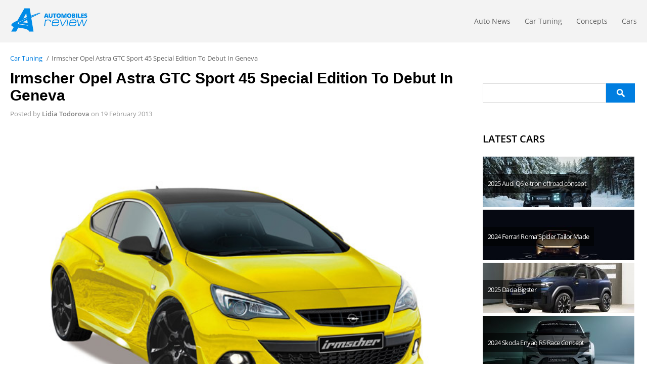

--- FILE ---
content_type: text/html; charset=utf-8
request_url: https://cdn1.automobilesreview.com/auto-news/irmscher-opel-astra-gtc-sport-special-edition-debut-geneva/60657/
body_size: 7551
content:
<!DOCTYPE html>
<html lang="en">
<head>
<meta http-equiv="Content-Type" content="text/html; charset=utf-8" />
<title>Irmscher Opel Astra GTC Sport 45 Special Edition To Debut In Geneva</title>
<link rel="alternate" type="application/rss+xml" title="Automobilesreview.com RSS" href="https://www.automobilesreview.com/feed/" />
<meta name="viewport" content="width=device-width, initial-scale=1">
<link rel="shortcut icon" href="https://www.automobilesreview.com/favicon.ico" type="image/gif" />
<link rel="stylesheet" type="text/css" href="https://www.automobilesreview.com/css/style.min.css?v=0.71"/>
<meta name="description" content="Irmscher Opel Astra GTC Sport 45 Special Edition is going to be unveiled at the 2013 Geneva Motor Show was just announced by the tuning company. Only" />
<link rel="canonical" href="https://www.automobilesreview.com/auto-news/irmscher-opel-astra-gtc-sport-special-edition-debut-geneva/60657/" />
<meta name="robots" content="index,follow" />
<meta name="google-play-app" content="app-id=com.bgo.automobilesreview">
<meta name="apple-itunes-app" content="app-id=1014499255">
<link rel="apple-touch-icon" href="/images/app_logo_image.png">
<meta name="ahrefs-site-verification" content="bedacf61c3669a961ecbc5a59235f3d21ea775abee68c6a64293ccea217a71e1">
<meta property="fb:app_id" content="123833467662738" />
<meta property="og:site_name" content="AutomobilesReview.com" />
<meta property="og:description" content="Irmscher Opel Astra GTC Sport 45 Special Edition is going to be unveiled at the 2013 Geneva Motor Show was just announced by the tuning company. Only" />
<meta property="og:title" content="Irmscher Opel Astra GTC Sport 45 Special Edition To Debut In Geneva" />
<meta property="og:image" content="https://www.automobilesreview.com/uploads/2013/02/Irmscher-Opel-Astra-GTC-651.jpg" />
<meta property="og:type" content="article" />
<meta property="og:url" content="https://www.automobilesreview.com/auto-news/irmscher-opel-astra-gtc-sport-special-edition-debut-geneva/60657/" />
<meta name="twitter:card" content="summary_large_image" />
<meta name="twitter:site" content="@autoview" />
<meta name="twitter:title" content="Irmscher Opel Astra GTC Sport 45 Special Edition To Debut In Geneva" />
<meta name="twitter:image" content="https://www.automobilesreview.com/uploads/2013/02/Irmscher-Opel-Astra-GTC-651.jpg" />
<meta name="twitter:url" content="https://www.automobilesreview.com/auto-news/irmscher-opel-astra-gtc-sport-special-edition-debut-geneva/60657/" />
<meta name="twitter:description" content="Irmscher Opel Astra GTC Sport 45 Special Edition is going to be unveiled at the 2013 Geneva Motor Show was just announced by the tuning company. Only" />
<meta name="twitter:creator" content="@autoview">
<meta property="article:published_time" content="2013-02-19T17:40:30-06:00" />
<meta property="article:modified_time" content="2013-02-19T17:40:30-06:00" />

<script>
        window.dataLayer = window.dataLayer || [];
        function gtag() {
            dataLayer.push(arguments);
        }
        gtag("consent", "default", {
        ad_personalization: "denied",
        ad_storage: "denied",
        ad_user_data: "denied",
        analytics_storage: "denied",
        functionality_storage: "denied",
        personalization_storage: "denied",
        wait_for_update: 500,
    });
    gtag("set", "ads_data_redaction", true);
    // gtag("set", "url_passthrough", true);
</script>
<!-- Google Tag Manager -->
<script>(function(w,d,s,l,i){w[l]=w[l]||[];w[l].push({'gtm.start':
new Date().getTime(),event:'gtm.js'});var f=d.getElementsByTagName(s)[0],
j=d.createElement(s),dl=l!='dataLayer'?'&l='+l:'';j.async=true;j.src=
'https://www.googletagmanager.com/gtm.js?id='+i+dl;f.parentNode.insertBefore(j,f);
})(window,document,'script','dataLayer','GTM-T7K9TJZ');</script>
<!-- End Google Tag Manager -->

<script src="https://pagead2.googlesyndication.com/pagead/js/adsbygoogle.js?client=ca-pub-1373234155486519" crossorigin="anonymous"></script>
</head>
<body >
    <!-- Google Tag Manager (noscript) -->
<noscript><iframe src="https://www.googletagmanager.com/ns.html?id=GTM-T7K9TJZ"
height="0" width="0" style="display:none;visibility:hidden"></iframe></noscript>
<!-- End Google Tag Manager (noscript) -->
<header id="header">
    <div class="main">
         <div id="logoMenu">
            <!-- <div class="arrow"></div> -->
        <a href="https://www.automobilesreview.com/" class="logo left" title="Automobilesreview.com">
        <svg xmlns="http://www.w3.org/2000/svg" xmlns:xlink="http://www.w3.org/1999/xlink"  viewBox="8 0 192 72">
            <defs>
                <clipPath id="clip-path-l1">
                <rect width="192" height="72" fill="none"/>
                </clipPath>
            </defs>
            <g clip-path="url(#clip-path-l1)">
                <g>
                <g clip-path="url(#clip-path-l1)">
                    <g opacity="0">
                    <g>
                        <g clip-path="url(#clip-path-l1)">
                        <rect width="192" height="72" fill="#fff"/>
                        </g>
                    </g>
                    </g>
                    <path d="M421.368,114.672l-.5-1.827h-3.3l-.514,1.827H414.04l3.313-9.788h3.661l3.355,9.788Zm-1.07-3.987-.438-1.6q-.153-.533-.372-1.38t-.288-1.214q-.063.34-.247,1.12t-.816,3.074Z" transform="translate(-329.899 -83.57)" fill="#008be7"/>
                    <path d="M475.178,105.079v5.868a3.848,3.848,0,0,1-1.128,2.964,5.536,5.536,0,0,1-6.446.03,3.777,3.777,0,0,1-1.115-2.934v-5.928h2.757V110.8a2.273,2.273,0,0,0,.4,1.5,1.789,1.789,0,0,0,2.406,0,2.406,2.406,0,0,0,.379-1.517v-5.708Z" transform="translate(-371.69 -83.725)" fill="#008be7"/>
                    <path d="M517.807,114.828h-2.743v-7.595h-2.48v-2.154h7.7v2.154h-2.473Z" transform="translate(-408.417 -83.725)" fill="#008be7"/>
                    <path d="M562.126,109.338a5.125,5.125,0,0,1-1.257,3.74,5.9,5.9,0,0,1-7.345-.006,6.115,6.115,0,0,1-.007-7.465,5.934,5.934,0,0,1,7.359-.01,5.131,5.131,0,0,1,1.25,3.741m-6.987,0q0,2.827,2.049,2.827a1.79,1.79,0,0,0,1.545-.687,4.807,4.807,0,0,0-.007-4.3,1.769,1.769,0,0,0-1.525-.7q-2.063,0-2.063,2.854" transform="translate(-440.022 -83.123)" fill="#008be7"/>
                    <path d="M610.8,114.828l-2.077-7.021h-.063q.146,1.794.146,2.787v4.234h-2.431v-9.749h3.653L612.146,112h.055l2.077-6.921h3.66v9.749h-2.521v-4.274q0-.333.01-.74t.094-1.994h-.063l-2.049,7.008Z" transform="translate(-483.147 -83.725)" fill="#008be7"/>
                    <path d="M678.579,109.338a5.125,5.125,0,0,1-1.257,3.74,5.9,5.9,0,0,1-7.345-.006,6.115,6.115,0,0,1-.007-7.465,5.934,5.934,0,0,1,7.359-.01,5.131,5.131,0,0,1,1.25,3.741m-6.987,0q0,2.827,2.049,2.827a1.79,1.79,0,0,0,1.545-.687,4.807,4.807,0,0,0-.007-4.3,1.769,1.769,0,0,0-1.525-.7q-2.063,0-2.063,2.854" transform="translate(-532.809 -83.123)" fill="#008be7"/>
                    <path d="M722.827,105.079h3.542a6.24,6.24,0,0,1,3.073.59,1.982,1.982,0,0,1,1,1.837,2.26,2.26,0,0,1-.437,1.4,1.957,1.957,0,0,1-1.153.747v.067a2.378,2.378,0,0,1,1.368.8,2.345,2.345,0,0,1,.424,1.453,2.455,2.455,0,0,1-1.038,2.09,4.683,4.683,0,0,1-2.83.763h-3.952Zm2.743,3.741h.827a1.54,1.54,0,0,0,.914-.233.8.8,0,0,0,.323-.693q0-.82-1.292-.82h-.771Zm0,1.927v2.047h.966q1.285,0,1.285-1.04a.881.881,0,0,0-.344-.747,1.631,1.631,0,0,0-1-.26Z" transform="translate(-575.935 -83.725)" fill="#008be7"/>
                    <rect width="2.757" height="9.749" transform="translate(155.766 21.354)" fill="#008be7"/>
                    <path d="M787.363,114.828v-9.749h2.743V112.7h3.911v2.127Z" transform="translate(-627.356 -83.725)" fill="#008be7"/>
                    <path d="M830.631,114.828H824.6v-9.749h6.029v2.114h-3.285v1.534h3.042v2.113h-3.042v1.841h3.285Z" transform="translate(-657.027 -83.725)" fill="#008be7"/>
                    <path d="M864.308,111.32a2.793,2.793,0,0,1-.479,1.611,3.115,3.115,0,0,1-1.382,1.093,5.312,5.312,0,0,1-2.118.39,8.927,8.927,0,0,1-1.7-.137,6.5,6.5,0,0,1-1.431-.477v-2.347a8.382,8.382,0,0,0,1.632.6,6.312,6.312,0,0,0,1.556.217,1.56,1.56,0,0,0,.9-.2.619.619,0,0,0,.285-.524.561.561,0,0,0-.115-.35,1.317,1.317,0,0,0-.368-.3q-.254-.153-1.351-.627a6.556,6.556,0,0,1-1.49-.84,2.589,2.589,0,0,1-.736-.934,2.988,2.988,0,0,1-.24-1.247,2.461,2.461,0,0,1,1.021-2.1,4.634,4.634,0,0,1,2.806-.754,8.16,8.16,0,0,1,3.216.7l-.841,2.034a6.289,6.289,0,0,0-2.459-.627,1.324,1.324,0,0,0-.778.18.539.539,0,0,0-.243.447.639.639,0,0,0,.309.513,11.959,11.959,0,0,0,1.678.827,4.646,4.646,0,0,1,1.823,1.217,2.57,2.57,0,0,1,.51,1.637" transform="translate(-682.998 -83.178)" fill="#008be7"/>
                    <path d="M420.016,172.548l-.3,1.94a3.583,3.583,0,0,1,1.305-1.386,4.319,4.319,0,0,1,2.241-.554h3.448a4.1,4.1,0,0,1,3.6,1.532,5.217,5.217,0,0,1,.813,3.094,11.763,11.763,0,0,1-.123,1.5h-1.773l.074-.978a3.835,3.835,0,0,0-.542-2.14,2.755,2.755,0,0,0-2.488-1.162H423.12a3.58,3.58,0,0,0-2.549,1.044,4.268,4.268,0,0,0-1.318,2.519l-1.379,9.768H416.1l2.143-15.179Z" transform="translate(-331.541 -137.483)" fill="#008be7"/>
                    <path d="M516.586,179.916H502.819l-.222,1.478-.074,1.108a2.62,2.62,0,0,0,2.887,3.018h5.774a3.009,3.009,0,0,0,2.234-.832,3.771,3.771,0,0,0,1.024-2.186h1.776a6.418,6.418,0,0,1-1.354,3.263,4.53,4.53,0,0,1-3.646,1.6h-5.985q-4.532,0-4.532-4.218a10.512,10.512,0,0,1,.123-1.447l.566-4a6.76,6.76,0,0,1,1.872-3.849,5.486,5.486,0,0,1,4.089-1.755h5.123a4.146,4.146,0,0,1,4.532,4.433l-.074.924Zm-1.477-1.847.074-.954a3.479,3.479,0,0,0-.716-2.34,2.587,2.587,0,0,0-2.073-.831h-5.578a3.166,3.166,0,0,0-2.419,1.108,5.5,5.5,0,0,0-1.283,3.017Z" transform="translate(-398.948 -137.123)" fill="#008be7"/>
                    <path d="M604.126,172.548H606.1L597.2,187.727h-1.9l-4.557-15.179h1.872l3.793,12.777h.37Z" transform="translate(-470.7 -137.483)" fill="#008be7"/>
                    <path d="M667.145,172.247,665,187.487h-1.774l2.143-15.24Z" transform="translate(-528.449 -137.243)" fill="#008be7"/>
                    <path d="M708.809,179.916H695.042l-.222,1.478-.074,1.108a2.62,2.62,0,0,0,2.887,3.018h5.774a3.008,3.008,0,0,0,2.233-.832,3.769,3.769,0,0,0,1.024-2.186h1.777a6.422,6.422,0,0,1-1.355,3.263,4.529,4.529,0,0,1-3.645,1.6h-5.985q-4.533,0-4.532-4.218a10.492,10.492,0,0,1,.123-1.447l.566-4a6.763,6.763,0,0,1,1.872-3.849,5.487,5.487,0,0,1,4.089-1.755H704.7a4.146,4.146,0,0,1,4.532,4.433l-.074.924Zm-1.477-1.847.074-.954a3.478,3.478,0,0,0-.716-2.34,2.587,2.587,0,0,0-2.073-.831h-5.578a3.166,3.166,0,0,0-2.419,1.108,5.5,5.5,0,0,0-1.283,3.017Z" transform="translate(-552.108 -137.123)" fill="#008be7"/>
                    <path d="M782.328,172.548l2.242,12.777h.419l5.788-12.777h2.167l2.143,12.777h.419l5.887-12.777h1.9l-7.118,15.179h-2.315l-2.266-13.362-6.059,13.362h-2.315l-2.783-15.179Z" transform="translate(-621.833 -137.483)" fill="#008be7"/>
                    <path d="M116.688,58.323l-2.618,1.144-.356.155L96.259,67.25l-.081-.5,17.36-7.464.083-.036,2.626-1.129a3.454,3.454,0,0,0-1.957-.015c-.455.159-2.136.776-2.136.776l-.94.342L95.857,64.814l-.725-4.507L93.16,48.167H81.181L65.3,76.253l-1.7.659c-1.263.493-2.456,1.009-3.562,1.542a35.368,35.368,0,0,0-3.121,1.689,20.753,20.753,0,0,0-2.531,1.8A9.725,9.725,0,0,0,52.639,83.8a3.751,3.751,0,0,0-.756,2.049,2.63,2.63,0,0,0,.763,1.851,6.7,6.7,0,0,0,2.439,1.541,16.711,16.711,0,0,0,2.444.755l-5.993,10.6H62.622L67.494,91.7l12.3,2.041.027-.018c.538.093,1.409.258,2.433.509a29.945,29.945,0,0,1,3.416,1.041,15.224,15.224,0,0,1,3.371,1.711A5.593,5.593,0,0,1,91.2,99.571a3.319,3.319,0,0,1,.242,1.019h10.227l-5.078-31.2,16.532-8.261.939-.47c.891-.446,2.514-1.256,2.651-1.331.594-.324.357-.777-.027-1m-31.359.858.768,5.2L86.63,68c-.418.159-.8.3-1.134.434L78.845,71Zm.176,27.349L71.2,84.48c-2.172-.311-3.506-.818-4.167-1.445a1.522,1.522,0,0,1-.179-2.087,8.121,8.121,0,0,1,2.49-2.262,27.785,27.785,0,0,1,4.02-2.1l.156-.068,3.025-1.306c2.538-1.094,6.23-2.684,10.487-4.516l.083.56c-4.847,2.12-8.849,3.872-11.055,4.84l-.61.268-.026.012-.023.01-.15.066-.048.021-.11.049-.1.045-.005,0-.122.054,0,0-.217.1a23.827,23.827,0,0,0-3.52,1.876,6.8,6.8,0,0,0-2.128,1.991,1.324,1.324,0,0,0,.226,1.811c.034.031.071.062.109.092l.041.031c.026.02.052.039.08.059l.054.037.078.05.064.039.08.045.073.04.078.039c.061.031.125.061.192.091l.047.021.125.052.055.022.137.052.05.019.154.053.033.011a10.273,10.273,0,0,0,1.078.283l.008,0c.346.072.723.138,1.136.195l11.615,1.6.183.02.308.036.423.053c.16.02.337.044.529.071l.356.05.388.058.417.064.446.072,1.718.238.211,1.432c-1.509-.352-2.888-.61-3.979-.792m3.037-5.589-8.616-.9a2.312,2.312,0,0,1-1.281-.377c-.166-.161-.119-.347.017-.522a2.242,2.242,0,0,1,.546-.458,4.032,4.032,0,0,1,.35-.2c.451-.216,3.549-1.792,8.019-4.073Z" transform="translate(-41.063 -38.379)" fill="#008be7"/>
                </g>
                </g>
            </g>
            <text visibility="hidden" x="20" y="35">automobilesreview.com</text>
        </svg>
        </a>
        </div>
        <nav id="menu" class="right">
    <ul>
    <li ><a href="https://www.automobilesreview.com/category/auto-news/" title="Auto News" class="nav-menu-links">Auto News</a></li><li ><a href="https://www.automobilesreview.com/category/tuning/" title="Car Tuning" class="nav-menu-links">Car Tuning</a></li><li ><a href="https://www.automobilesreview.com/category/concepts/" title="Concepts" class="nav-menu-links">Concepts</a></li><li ><a href="https://www.automobilesreview.com/pictures/" title="Cars" class="nav-menu-links">Cars</a></li>    </ul>
</nav>
        <div class="clear"></div>
    </div>
</header>
<!-- <div class="main
"> -->

<div class="main">
 
        <div class="clear"></div>
    

    <div class="breadcrumb" itemscope="" itemtype="https://schema.org/BreadcrumbList">
    <div class="left" itemprop="itemListElement" itemscope="" itemtype="https://schema.org/ListItem"><a href="/category/tuning/" itemprop="item"><span itemprop="name">Car Tuning</span></a> / <meta itemprop="position" content="1"></div>    <div itemprop="itemListElement" itemscope="" itemtype="https://schema.org/ListItem"><span class="left article-title" itemprop="name">Irmscher Opel Astra GTC Sport 45 Special Edition To Debut In Geneva</span><meta itemprop="position" content="2"></div>
</div>
<div class="clear"></div>
<article class="post left" itemscope itemtype="https://schema.org/Article">
        <div class="post_content article left">
            <h1 class="post_title" itemprop="headline">Irmscher Opel Astra GTC Sport 45 Special Edition To Debut In Geneva</h1>
        <div class="author_data">
            <div class="author left clear">Posted by <span itemprop="author" itemscope itemtype="https://schema.org/Person"><span itemprop="name">Lidia Todorova</span></span><meta itemprop="publisher" content="Automobilesreview.com" /> on <meta itemprop="datePublished" content="2013-02-19T17:40:30-06:00" /><time class="article-date" datetime="2013-02-19T17:40:30-06:00">19 February 2013</time></div>
        </div>
            <div class="clear"></div>
                <div class="article-body" itemprop="articleBody">
                <p><strong><img itemprop="image" class="alignnone size-full wp-image-60661" src="http://www.automobilesreview.com/uploads/2013/02/Irmscher-Opel-Astra-GTC-651.jpg" alt="" width="651" height="410" />Irmscher Opel Astra GTC Sport 45 Special Edition</strong> is going to be unveiled at the <strong>2013 Geneva Motor Show</strong> was just announced by the tuning company. Only 45 units of this special vehicle will be made in order to celebrate the 45th birthday of <strong><a href="http://www.automobilesreview.com/category/tuning/irmscher/">Irmscher</a></strong> in 2013.</p>
<p>The customization here was created with the aim to enhance the distinctively sporty design of the <strong><a href="http://www.automobilesreview.com/tag/astra-gtc/">Opel Astra GTC</a></strong>. Under the hood of the latter works an improved Astra 1.6 Turbo engine, which develops 200 hp (147 kW).</p>
<p>With a lowering of 30 mm with progressive spring rate, in conjunction with 20-inch alloy wheels this <strong><a href="http://www.automobilesreview.com/category/car-makes/opel/">Opel</a></strong> is full of power on the road and in addition in grabs the attention of the viewers immediately.</p>
<p>Balance in proportions is also an aim here and is an attribute which Irmscher clearly emphasizes with its design ideas and their development. Seen from the front, the radiator grille with Irmscher Carbon bar, the harmoniously integrated front spoiler lip and the track width of 20-inch wheels in Evo Star design perfectly contribute to a new more dramatical visual stance.</p>
<p>Observed from the rear, one can see that the sporty ambitions are also evident there. In fact, the striking roof spoiler, the diffuser insert and the left and right ellipsoidal tailpipes contribute to more agile and dynamic look. In addition, at the tail one can also notice the "Sport 45" signature.</p>
<p>On the other hand the interior of the car includes original Irmscher seats, door panels and center armrest, which were trimmed with fine leather and correspond to the exterior color with a yellow stitching. Moreover, the tuning company refined the interior further by adding door pins and pedals in aluminum. At last, the floor mats include Irmscher logo and the &#34;Sport 45&#34; signature.</p>
<p><em>Source: Irmscher</em></p>
            </div>
        <div class="clear"></div>
        <div class="article-category">
            <div class="icon left"></div>
                <div class="post_cats">
                    <a href="/category/tuning/">Car Tuning</a>, <a href="/category/car-makes/opel/">Opel</a>, <a href="/category/car-makes/vauxhall/">Vauxhall</a>, <a href="/category/tuning/irmscher/">Irmscher</a>                </div>
        <div class="clear"></div>
        <div class="related left">
        <div class="rel"><p>You may also like:</p></div>
        <a class="left " href="/auto-news/irmscher-opel-astra-gtc/32765/"><img src="/images/ns.gif" data-src="http://www.automobilesreview.com/uploads/2011/08/Irmscher-Opel-Astra-GTC-big.jpg" alt="Irmscher Opel Astra GTC" /><p data-year="">Irmscher Opel Astra GTC</p></a><a class="left " href="/auto-news/karl-powerplant-unit/107431/"><img src="/images/ns.gif" data-src="http://www.automobilesreview.com/uploads/2015/08/2015-Opel-KARL-FF.jpg" alt="KARL and Its Tiny Big Powerplant " /><p data-year="">KARL and Its Tiny Big Powerplant </p></a><a class="left " href="/auto-news/opel-astra-tcr-sketches/108735/"><img src="/images/ns.gif" data-src="http://www.automobilesreview.com/uploads/2015/10/2015-Opel-Astra-TCR-Sketches-FF.jpg" alt="Opel Teases Astra TCR With Couple of Sketches " /><p data-year="">Opel Teases Astra TCR With Couple of Sketches </p></a><a class="left " href="/auto-news/opel-astra-tcr-2/109095/"><img src="/images/ns.gif" data-src="http://www.automobilesreview.com/uploads/2015/10/2015-Opel-Astra-TCR-FF.jpg" alt="Opel Astra TCR Finally Breaks Cover" /><p data-year="">Opel Astra TCR Finally Breaks Cover</p></a><a class="left " href="/auto-news/irmscher-opel-astra-2/109399/"><img src="/images/ns.gif" data-src="http://www.automobilesreview.com/uploads/2015/10/2015-Irmscher-Opel-Astra-FF.jpg" alt="Irmscher Opel Astra Program is Ready for Launch" /><p data-year="">Irmscher Opel Astra Program is Ready for Launch</p></a>        </div>
        <div class="clear"></div>
        
        
        </div>
        </div>
                </article>
            
    <div id="sidebar" class="left">

        <form action="https://www.automobilesreview.com/search/" id="cse-search-box">
          <div>
            <input type="hidden" name="cx" value="partner-pub-1373234155486519:9756845872" />
            <input type="hidden" name="cof" value="FORID:10" />
            <input type="hidden" name="ie" value="UTF-8" />
            <input class="search_box" type="text" name="q" size="55" />
            <input type="submit" class="search" name="sa" value="" />
          </div>
        </form>
        
        
        
        <div class="sidebar_ads_250">
            <ins class="adsbygoogle"
                style="display:block"
                data-ad-client="ca-pub-1373234155486519"
                data-ad-slot="6663778672"
                data-ad-format="vertical, rectangle"
                data-full-width-responsive="false"></ins>
            <script>
                (adsbygoogle = window.adsbygoogle || []).push({});
            </script>
        </div>
        		<div class="clear"></div>
                                <br/>
                    <a class="latest-cars" href="https://www.automobilesreview.com/updates/">Latest cars</a>

                    <div class="latest_galleries left">
                                        <a href="/pictures/audi/2025-q6-e-tron-offroad-concept/" title="Audi Q6 e-tron offroad concept (2025)"><img loading="lazy" src="/images/ns.gif" data-src="https://www.automobilesreview.com/img/2025-audi-q6-e-tron-offroad-concept/slides/2025-audi-q6-e-tron-offroad-concept_300x100.jpg" width="300" height="100" alt="2025 Audi Q6 e-tron offroad concept" /><p data-year="2025">Audi Q6 e-tron offroad concept</p></a><a href="/pictures/ferrari/2024-roma-spider-tailor-made/" title="Ferrari Roma Spider Tailor Made (2024)"><img loading="lazy" src="/images/ns.gif" data-src="https://www.automobilesreview.com/img/2024-ferrari-roma-spider-tailor-made/slides/2024-ferrari-roma-spider-tailor-made_300x100.jpg" width="300" height="100" alt="2024 Ferrari Roma Spider Tailor Made" /><p data-year="2024">Ferrari Roma Spider Tailor Made</p></a><a href="/pictures/dacia/2025-bigster/" title="Dacia Bigster (2025)"><img loading="lazy" src="/images/ns.gif" data-src="https://www.automobilesreview.com/img/2025-dacia-bigster/slides/2025-dacia-bigster_300x100.jpg" width="300" height="100" alt="2025 Dacia Bigster" /><p data-year="2025">Dacia Bigster</p></a><a href="/pictures/skoda/2024-enyaq-rs-race-concept/" title="Skoda Enyaq RS Race Concept (2024)"><img loading="lazy" src="/images/ns.gif" data-src="https://www.automobilesreview.com/img/2024-skoda-enyaq-rs-race-concept/slides/2024-skoda-enyaq-rs-race-concept_300x100.jpg" width="300" height="100" alt="2024 Skoda Enyaq RS Race Concept" /><p data-year="2024">Skoda Enyaq RS Race Concept</p></a><a href="/pictures/bmw/2025-skytop/" title="BMW Skytop (2025)"><img loading="lazy" src="/images/ns.gif" data-src="https://www.automobilesreview.com/img/2025-bmw-skytop/slides/2025-bmw-skytop_300x100.jpg" width="300" height="100" alt="2025 BMW Skytop" /><p data-year="2025">BMW Skytop</p></a><a href="/pictures/alpine/2024-a390-beta-concept/" title="Alpine A390 Beta Concept (2024)"><img loading="lazy" src="/images/ns.gif" data-src="https://www.automobilesreview.com/img/2024-alpine-a390-beta-concept/slides/2024-alpine-a390-beta-concept_300x100.jpg" width="300" height="100" alt="2024 Alpine A390 Beta Concept" /><p data-year="2024">Alpine A390 Beta Concept</p></a>            </div>
            <div class="clear"></div>
                
    			
        <div class="clear"></div>
                <div class="clear"></div>

            </div>
        <div class="clear"></div>
        
        </div>
        <div class="clear"></div>
        <footer id="footer">
            <div class="main ftr">
                <div class="bubble right"></div>
                <div class="clear"></div>
                <div class="logo right"></div>
                <div class="box left">
                    <div class="title">Pages</div>
                    <ul>
                        <li><a href="/terms-conditions/" title="Terms and Conditions">Terms and Conditions</a></li>
                        <li><a href="/privacy-policy/" title="Privacy Policy">Privacy Policy</a></li>
                        <li><a href="/contact-us/" title="Contact Us">Contact Us</a></li>
                        <li><span type="button" data-cc="show-preferencesModal" class="toggle-privacy-modal" aria-haspopup="dialog">Cookies Settings</span></li>
                    </ul>
                </div>
                <div class="clear"></div>
            </div>
            <div class="copyright">
                <div class="main ftr_cp">
                    <p class="right">Copyright © 2025, <span>BGO Media Network</span>. All Rights Reserved.</p>

                    
                                            <div class="clear"></div>
                </div>
            </div>
        </footer>
<script src="//ajax.googleapis.com/ajax/libs/jquery/1.11.1/jquery.min.js"></script>
<!-- <script src="http://cdn1.automobilesreview.com/js/jquery-ui.min.js"></script> -->



<script src="https://cdn1.automobilesreview.com/js/scripts.js?v=0.17"></script>
<script type="module" src="https://cdn1.automobilesreview.com/js/cookieconsent-config.js?v=0.22"></script>
    <script defer src="https://static.cloudflareinsights.com/beacon.min.js/vcd15cbe7772f49c399c6a5babf22c1241717689176015" integrity="sha512-ZpsOmlRQV6y907TI0dKBHq9Md29nnaEIPlkf84rnaERnq6zvWvPUqr2ft8M1aS28oN72PdrCzSjY4U6VaAw1EQ==" data-cf-beacon='{"version":"2024.11.0","token":"841fd95ba8a84dea8f0f3bafea214b67","r":1,"server_timing":{"name":{"cfCacheStatus":true,"cfEdge":true,"cfExtPri":true,"cfL4":true,"cfOrigin":true,"cfSpeedBrain":true},"location_startswith":null}}' crossorigin="anonymous"></script>
</body>
</html>


--- FILE ---
content_type: text/html; charset=utf-8
request_url: https://www.google.com/recaptcha/api2/aframe
body_size: 268
content:
<!DOCTYPE HTML><html><head><meta http-equiv="content-type" content="text/html; charset=UTF-8"></head><body><script nonce="FvHVD3eghJCzo0B5v-lDWQ">/** Anti-fraud and anti-abuse applications only. See google.com/recaptcha */ try{var clients={'sodar':'https://pagead2.googlesyndication.com/pagead/sodar?'};window.addEventListener("message",function(a){try{if(a.source===window.parent){var b=JSON.parse(a.data);var c=clients[b['id']];if(c){var d=document.createElement('img');d.src=c+b['params']+'&rc='+(localStorage.getItem("rc::a")?sessionStorage.getItem("rc::b"):"");window.document.body.appendChild(d);sessionStorage.setItem("rc::e",parseInt(sessionStorage.getItem("rc::e")||0)+1);localStorage.setItem("rc::h",'1763412172534');}}}catch(b){}});window.parent.postMessage("_grecaptcha_ready", "*");}catch(b){}</script></body></html>

--- FILE ---
content_type: text/javascript
request_url: https://cdn1.automobilesreview.com/js/scripts.js?v=0.17
body_size: 4943
content:
var base_url = "https://www.automobilesreview.com/";
$(document).ready(function () {
    $("a.pswp__button").on('click', function(e) {
        window.location = $(this).attr("href")+'#&gid=1&pid=1';
        e.preventDefault();
    });
   /* $('.top li a').hover(function(e){
        if ($(this).parent().find('.sh_hot').is(":hidden")){
                $(this).parent().find('.sh_hot').fadeIn('fast');
            }else{
               $(this).parent().find('.sh_hot').fadeOut('fast');
            }
            e.stopPropagation(e);
    });*/

    function checked (clicked, selector){
        if ($(clicked).is(':checked')) {
            $(selector).prop( "disabled", false );
        } else {
            $(selector).prop( "disabled", true );
        }
    }

    $('#check').on('click', function () {
        checked(this, '.dsbm');
    });

    $('#check-mail').on('click', function () {
            checked(this, '#subscribe .sbm');
    });

    $('#send-check').on('click', function () {
        checked(this, '.smb');
    });




    $('.feed_add_cat').click(function(){
            $.fancybox({
                type : "ajax",
                fitToView	: false,
                width		: '90%',
                height		: '100%',
                autoSize	: true,
                closeClick	: false,
                openEffect	: 'none',
                closeEffect	: 'none',
                topRatio        : 0,
                href : base_url+"makes/GetCategoryMakes/",
                afterClose: function(){
                    //window.location.reload(false);
                    window.location = document.URL;
                }
            });
    });


    $(document).click(function(){
       $(".logout").fadeOut();

    });



    $(".username").click(function (e){
        if ($('.logout').is(":hidden")){
                $('.logout').fadeIn();
            }else{
                $('.logout').fadeOut();
            }
            e.stopPropagation(e);
    });


    $(".logout").click(function(){
       $.ajax({
            type: "POST",
            url: base_url+"login/",
            data: { id: 'exit' },
            success: function(){
                window.location.reload(true);
            }
        });
    });

    $(document).click(function(e){
       $(".social_login").fadeOut();
	   //$("#header_feed").fadeOut();
    });
	    $(".username").click(function (e){
            if ($('.social_login').is(":hidden")){
                $('.social_login').fadeIn();
            }else{
                $('.social_login').fadeOut();
            }
            e.stopPropagation(e);

    });

            var idp = null;
            var url = window.location.href;
			$(".idpico").click(
				function(){
                    idp = $(this).attr("data-idp");
					switch( idp ){
						case "google"  : case "twitter" : case "facebook": case "linkedin" :
										start_auth( base_url+"login/?provider=" + idp + "&current="+url);
										break;
						default: alert( "u no fun" );
					}
				}
			);

		function start_auth( params ){
			start_url = params + "&return_to="+base_url+"" + "&_ts=" + (new Date()).getTime();
			window.open(
				start_url,
				"hybridauth_social_sing_on",
				"location=0,status=0,scrollbars=0,width=800,height=600"
			);
		}

        // $(".login_box").fancybox({});
        // $(".glml").fancybox({});

        $('.featured_big div').delay(100).fadeIn().css('top', '-'+($('.featured_big div').height()+31)+'px');
        $('.featured_mid div').delay(100).fadeIn().css('top', '-'+($('.featured_mid div').height()+31)+'px');
        $('.fr div').delay(100).fadeIn().css('top', '-'+($('.fr div').height()+31)+'px');
        $('.sc div').delay(100).fadeIn().css('top', '-'+($('.sc div').height()+31)+'px');

        $('#my_feed li').hover(function(){
            $('.sharecat').fadeOut();
            $('#my_feed li a').removeClass('soc');
            $(this).find('a').addClass('soc');
                $(this).find('.sh_clear').fadeIn(300, function() {
	                  $(this).clearQueue();

                })
        }, function () {

                 $('.sh_clear').fadeOut(300, function() {
		                  $(this).clearQueue();

                 })
        });
        $(document).click(function(){
            $('.sh_clear').fadeOut(300);
        });

        $(".clear_cat").click(function(){
            var remove_cat_id = $(this).parent().prev().attr("data-catid");
            $('.soc img').fadeOut(600);
                $.ajax({
                type: "POST",
                url: base_url+"makes/GetCategoryMakes/",
                data: { remove_id: remove_cat_id },
                success: function(){
                   //window.location.reload(false);
                   window.location = document.URL;
                }
            });
        });





    $('.share_cat').click(function(){
        var offset = $(this).offset().left - $("#my_feed").offset().left;
        var link = $('#my_feed .soc').attr('href');
        var title = $('#my_feed .soc').attr('title');
        $('.sharecat').css('margin-left', offset).fadeIn();
        $('.sharecat').empty();
        $('.sharecat').share({
        networks: ['facebook','googleplus','twitter','linkedin'],
        urlToShare: link,
        title: title,
    });
    });

    if ( $( ".bxslider" ).length ) {
        $('.bxslider').bxSlider({
            pager: false,
            infiniteLoop: false,
            minSlides: 3,
            maxSlides: 3,
            slideWidth: 102,
            slideMargin: 0,
        });

        $('.bxslider').delay(100).fadeIn();
        $('.bx-wrapper').delay(100).fadeIn();
    }


   /* $( ".featured a" ).hover(function(){
       $(this).find('div').stop().fadeOut();
    }, function () {
       $(this).find('div').stop().fadeIn();

      });*/

     $( ".latest_galleries a" ).hover(function(){
       $(this).find('p').stop().fadeOut();
    }, function () {
       $(this).find('p').stop().fadeIn();

      });

// $(function () {
//   $.scrollUp({
//     scrollName: 'scrollUp',
//     topDistance: '300',
//     topSpeed: 300,
//     animation: 'fade',
//     animationInSpeed: 100,
//     animationOutSpeed: 100,
//     scrollText: '',
//     activeOverlay: false,
//   });
// });

$("#add_makes a").bind("click", function(e) {
    e.stopPropagation();
});
$("#add_makes div").click(function(){
    var carmakes = $(this).attr("id");
    var dtt = $("#"+carmakes+" .dt").attr("id");
    var img = $("#"+carmakes+" .imgs").attr("id");
   $("#"+img).css({"transform": "rotate(180deg)"});
   if($(this).hasClass('active')){
       $("#"+img).css({"transform": "rotate(0deg)"});
   }
   $("#"+dtt).toggleClass("dth" , 0);
   $("#"+carmakes).toggleClass("active" , 300);
});

$("#car_pictures a").bind("click", function(e) {
    e.stopPropagation();
});
$("#car_pictures div").click(function(){
    var carmakes1 = $(this).attr("id");
    var dtt1 = $("#"+carmakes1+" .cdt").attr("id");
    var img1 = $("#"+carmakes1+" .cimgs").attr("id");
   $("#"+img1).css({"transform": "rotate(180deg)"});
   if($(this).hasClass('cactive')){
       $("#"+img1).css({"transform": "rotate(0deg)"});
   }

   $("#"+dtt1).toggleClass("dth" , 0);
   $("#"+carmakes1).toggleClass("cactive" , 300);

});

$('.page_desc').click(function (){
    $(this).slideUp();
    /*$('.sep_line').css("margin-bottom", "20px");*/
});

$(".sep_line").click(function (e){
        if ($('.page_desc').is(":hidden")){
                $('.page_desc').slideDown();
            }else{
                $('.page_desc').slideUp();
               /* $('.sep_line').css("margin-bottom", "20px");*/
            }
            e.stopPropagation(e);
    });

$('.mg').hover(function(e){
   if ($(this).find('span').is(":visible")){
                 $(this).find('span').fadeOut("fast").css('display', 'none');
            }else{

                $(this).find('span').fadeIn("fast");
            }
            e.stopPropagation(e);
});
    /*$().ready(function() { //contact form
        $("#contactus_form").validate();
    });*/

    $(".myfeed").click(function(){
        var myfeed = $(this).text();
        if(myfeed == 'Global Feed'){
            var change = 'global';
        }
        if(myfeed == 'My Feed'){
            var change = 'myfeed';
        }
                $.ajax({
                type: "POST",
                url: base_url,
                data: { global: change },
                success: function(){
                  // window.location.reload(false);
                   window.location = document.URL;
                  //window.location.href = base_url;
                }
            });
          /*  $(this).load('/arwebapi/ .myfeed', function () {
             $('.myfeed').text('Global Feed');

        });*/
         });



        /* $('#slide_photo').load(function(){
            $('.imhfg').css('height', ($(this).height())+'px');
         });
         $('.imhfg').css('height', ($('#slide_photo').height())+'px');*/

         //$('.prevd').delay('fast').fadeIn(100);
         //$('.nextd').delay('fast').fadeIn(100);



        /* $(window).load(function() {
            $('.imhfg').css('height', ($('#slide_photo').height()-60)+'px');
            $('.prevd').delay('fast').fadeIn(100);
            $('.nextd').delay('fast').fadeIn(100);
        });*/

    //$('.clsd').delay(1000).fadeIn();
    /*$('.close').click(function(){
        $('.sld_ads_728').fadeOut();
    });*/

    $(document).click(function(e){
       $(".sub_menu").fadeOut();
    });
    $(".mf").click(function (e){

        $('.sub_menu').css('left', $('.title_arrow').offset().left-86+'px');
        if ($('.sub_menu').is(":hidden")){
            $('.sub_menu').fadeIn();
        }else{
            $('.sub_menu').fadeOut();
        }
        e.stopPropagation(e);
    });


$('.glmll').click(function(){
        var cData = $(this).serializeArray();
        var a = '';
        var s = ''
        a = $('.glmll').attr("data-id")+',';
        s = a.substring(0, a.length - 1);
        cData[cData.length] = { name: 'cat_id', value: s.trim()};
        $.ajax({
            type: "POST",
            url: base_url+"makes/GetCategoryMakes/",
            data: cData,
            success: function(){
                  // window.location.reload(false);
                   window.location = document.URL;
                  //window.location.href = base_url;
                }
        });
    });



//     $(".post_image").fancybox({
//     openEffect	: 'none',
//     closeEffect	: 'none',
//     prevEffect	: 'none',
// 	nextEffect	: 'none',
//     beforeShow: function () {
//         $('.fancybox-skin').css('background', 'none');
//         if (this.title) {
//             // New line
//             this.title += '';

//             // Add FaceBook like button
//             this.title += '<div style="display:inline-block; margin-left:10px;"><iframe src="//www.facebook.com/plugins/like.php?href=' + window.location.href + '&amp;layout=button_count&amp;show_faces=true&amp;width=500&amp;action=like&amp;font&amp;colorscheme=light&amp;height=23" scrolling="no" frameborder="0" style="border:none; overflow:hidden; width:110px; height:23px;" allowTransparency="true"></iframe></div>';

//              var gallery_url =  $(this.element).data('fancybox-group');
//              var gallery_count = $('.'+gallery_url).data('count');
//              gallery_url = $('.'+gallery_url+' .gallery_title a').attr('href');
//              if(gallery_count > 5){
//              this.title +='<div style="float:left; margin-left:10px;"><a href="'+gallery_url+'" target="_blank">View All ('+gallery_count+') Pictures</a></div>';

//              }
//              var url =  $(this.element).data('fancybox-href');
//              var f = ['cdn1','img','slides910/'];
//              var r = ['www','gallery',''];
//                 $.each(f,function(i,v) {
//                     url = url.replace(new RegExp('\\b' + v + '\\b', 'g'),r[i]);
//                 });
//             this.title += '<div style="float:right; margin-right:10px;"><a href="'+url+'" target="_blank">View in High Resolution</a></div>';
//         }
//     },
//     helpers: {

//         title: {
//             type: 'inside'
//         },
//         buttons: {}
//     },
//     loop: false,
//     afterShow: function(){
//         if(this.index  == this.group.length - 1){
//            // console.log(this.index);
//         }
//     }


// });


    $('#subscribe').submit(function() {
        if (!valid_email_address($("#email").val()))
        {
            $(".message").html('The email address you entered was invalid.');
        }
        else
        {
            $(".message").html("<span style='color:green;'>Adding your email address...</span>");
            $.ajax({
                url: base_url+'Mailchimp/subscribe.php',
                data: $('#subscribe').serialize(),
                type: 'POST',
                success: function(msg) {
                    if(msg=="success")
                    {
                        $("#email").val("");
                        $(".message").html('<span style="color:green;">You have successfully subscribed to our mailing list.</span>');
                    }
                    else
                    {
                        $(".message").html('The email address you entered was invalid.');
                    }
                }
            });
        }

        return false;
    });
    function valid_email_address(email)
    {
        var pattern = new RegExp(/^[+a-zA-Z0-9._-]+@[a-zA-Z0-9.-]+\.[a-zA-Z]{2,4}$/i);
        return pattern.test(email);
    }

// $.smartbanner({
//     title: 'AutomobilesReview: News & Pics', // What the title of the app should be in the banner (defaults to <title>)
//     author: null, // What the author of the app should be in the banner (defaults to <meta name="author"> or hostname)
//     price: 'FREE', // Price of the app
//     appStoreLanguage: 'us', // Language code for App Store
//     inAppStore: 'On the App Store', // Text of price for iOS
//     inGooglePlay: 'In Google Play', // Text of price for Android
//     icon: null, // The URL of the icon (defaults to <link>)
//     iconGloss: null, // Force gloss effect for iOS even for precomposed (true or false)
//     button: 'Install App', // Text on the install button
//     scale: 'auto', // Scale based on viewport size (set to 1 to disable)
//     speedIn: 300, // Show animation speed of the banner
//     speedOut: 400, // Close animation speed of the banner
//     daysHidden: 15, // Duration to hide the banner after being closed (0 = always show banner)
//     daysReminder: 90, // Duration to hide the banner after "VIEW" is clicked (0 = always show banner)
//     force: null, // Choose 'ios' or 'android'. Don't do a browser check, just always show this banner
//     layer: true,
//  });

$(".post_gallery a").click(function(){
        var title = $(this).find('img').attr('alt');
        // ga('send', 'event', 'Website: Post Gallery', title, this.href);
});

$(".car_pictures a").click(function(){
        var title = $(this).find('img').attr('alt');
        // ga('send', 'event', 'Website: Random Images', title, this.href);
});

$(".imhfg a").click(function(){
        var title = $(this).attr('title');
        // ga('send', 'event', 'Website: Gallery image', title, this.href);
});


$(".feedico").click(function (e){
        if ($('#header_feed').is(":hidden")){
                $('#header_feed').fadeIn();
				var left = $('#header .main').offset().left;
				var icon = $('#header .main .feedico').offset().left;
				$('.header_arrow').css('left', icon-left+13+'px');

            }else{
                $('#header_feed').fadeOut();
            }
        e.stopPropagation(e);
});

	$(document).mouseup(function (e){
		var container = $("#header_feed");
		if (!container.is(e.target) && container.has(e.target).length === 0){
			container.fadeOut();
		}
	});

    $('body').on('click', '.pswp__ui .pswp__caption span', function () {
        window.location.href = $(this).attr('data-url');
    });


//<![CDATA[
jQuery.cookie = function (key, value, options) {
// key and at least value given, set cookie...
if (arguments.length > 1 && String(value) !== "[object Object]") {
options = jQuery.extend({}, options);
if (value === null || value === undefined) {
options.expires = -1;
}
if (typeof options.expires === 'number') {
var days = options.expires, t = options.expires = new Date();
t.setDate(t.getDate() + days);
}
value = String(value);
return (document.cookie = [
encodeURIComponent(key), '=',
options.raw ? value : encodeURIComponent(value),
options.expires ? '; expires=' + options.expires.toUTCString() : '', // use expires attribute, max-age is not supported by IE
options.path ? '; path=' + options.path : '',
options.domain ? '; domain=' + options.domain : '',
options.secure ? '; secure' : ''
].join(''));
}
// key and possibly options given, get cookie...
options = value || {};
var result, decode = options.raw ? function (s) { return s; } : decodeURIComponent;
return (result = new RegExp('(?:^|; )' + encodeURIComponent(key) + '=([^;]*)').exec(document.cookie)) ? decode(result[1]) : null;
};
//]]>

//facebook popup
// if($('#user').css('display') !== 'none'){

//     if($.cookie('popup_user_login') != 'yes'){
//         $('#fanback').delay(8000).fadeIn('medium');
//     }

//     $('#webwidgets').click(function(){
//         $('#fanback').stop().fadeOut('medium');
//         $.cookie('popup_user_login', 'yes', { path: '/', expires: 3 });
//     });
// }
});

function fimg() {

    var fig = document.querySelectorAll("img");
for (i = 0; i < fig.length; i++) {
    e = fig[i];
    if (e) {
        var src = e.getAttribute("data-src");
        if (src) {
            if (e.offsetParent !== null && e.src != src) {
                e.src = src;
            }
        }
    }
}
}
// if(document.querySelectorAll('.gallery_text').length > 0){
window.onresize = function () {
fimg();
};
window.onorientationchange = function () {
fimg();
};
fimg();
// }
